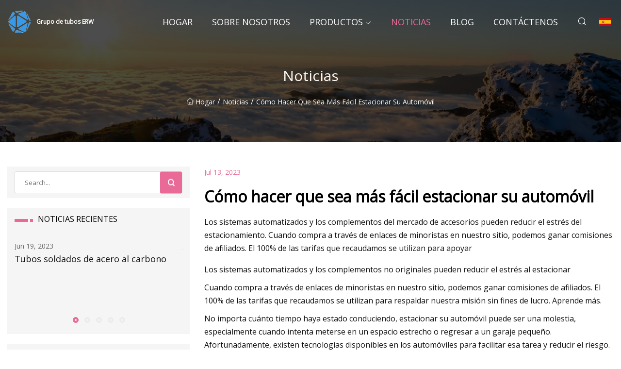

--- FILE ---
content_type: text/html; charset=utf-8
request_url: https://es.shhongde.net/news/how-to-make-it-easier-to-park-your-car.htm
body_size: 8503
content:
<!doctype html>
<html lang="es">
<head>
<meta charset="utf-8" />
<title>Cómo hacer que sea más fácil estacionar su automóvil - Grupo de tubos ERW</title>
<meta name="description" content="Cómo hacer que sea más fácil estacionar su automóvil" />
<meta name="keywords" content="Cómo hacer que sea más fácil estacionar su automóvil" />
<meta name="viewport" content="width=device-width, initial-scale=1.0" />
<meta name="application-name" content="Grupo de tubos ERW" />
<meta name="twitter:card" content="summary" />
<meta name="twitter:title" content="Cómo hacer que sea más fácil estacionar su automóvil - Grupo de tubos ERW" />
<meta name="twitter:description" content="Cómo hacer que sea más fácil estacionar su automóvil" />
<meta name="twitter:image" content="https://es.shhongde.net/uploadimg/logo22400.png" />
<meta http-equiv="X-UA-Compatible" content="IE=edge" />
<meta property="og:site_name" content="Grupo de tubos ERW" />
<meta property="og:type" content="article" />
<meta property="og:title" content="Cómo hacer que sea más fácil estacionar su automóvil - Grupo de tubos ERW" />
<meta property="og:description" content="Cómo hacer que sea más fácil estacionar su automóvil" />
<meta property="og:url" content="https://es.shhongde.net/news/how-to-make-it-easier-to-park-your-car.htm" />
<meta property="og:image" content="https://es.shhongde.net/uploadimg/logo22400.png" />
<link href="https://es.shhongde.net/news/how-to-make-it-easier-to-park-your-car.htm" rel="canonical" />
<link href="https://es.shhongde.net/uploadimg/ico22400.png" rel="shortcut icon" type="image/x-icon" />
<link href="https://fonts.googleapis.com" rel="preconnect" />
<link href="https://fonts.gstatic.com" rel="preconnect" crossorigin />
<link href="https://fonts.googleapis.com/css2?family=Open+Sans&display=swap" rel="stylesheet" />
<link href="/themes/sydney/toast.css" rel="stylesheet" />
<link href="/themes/sydney/swiper.min.css" rel="stylesheet" />
<link href="/themes/sydney/pink/style.css" rel="stylesheet" />
<link href="/themes/sydney/pink/page.css" rel="stylesheet" />
<script type="application/ld+json">
[{
"@context": "https://schema.org/",
"@type": "BreadcrumbList",
"itemListElement": [{
"@type": "ListItem",
"name": "Hogar",
"position": 1,
"item": "https://es.shhongde.net/"},{
"@type": "ListItem",
"name": "Noticias",
"position": 2,
"item": "https://es.shhongde.net/news.htm"},{
"@type": "ListItem",
"name": "Cómo hacer que sea más fácil estacionar su automóvil",
"position": 3,
"item": "https://es.shhongde.net/news/how-to-make-it-easier-to-park-your-car.htm"}]},{
"@context": "http://schema.org",
"@type": "NewsArticle",
"mainEntityOfPage": {
"@type": "WebPage",
"@id": "https://es.shhongde.net/news/how-to-make-it-easier-to-park-your-car.htm"},
"headline": "Grupo de tubos ERW",
"image": {
"@type": "ImageObject",
"url": "https://es.shhongde.net"},
"datePublished": "7/13/2023 12:00:00 AM",
"dateModified": "7/13/2023 12:00:00 AM",
"author": {
"@type": "Organization",
"name": "Grupo de tubos ERW",
"url": "https://es.shhongde.net/"},
"publisher": {
"@type": "Organization",
"name": "es.shhongde.net",
"logo": {
"@type": "ImageObject",
"url": "https://es.shhongde.net/uploadimg/logo22400.png"}},
"description": "Cómo hacer que sea más fácil estacionar su automóvil"
}]
</script>
<script type="text/javascript" src="//info.53hu.net/traffic.js?id=08a984h6ak"></script>
</head>
<body class="index">
<!-- header -->
<header>
  <div class="container">
    <div class="head-logo"><a href="/" title="Grupo de tubos ERW"><img src="/uploadimg/logo22400.png" width="50" height="50" class="logo" alt="Grupo de tubos ERW"><span>Grupo de tubos ERW</span></a></div>
    <div class="menu-btn"><em></em><em></em><em></em></div>
    <div class="head-content">
      <nav class="nav">
        <ul>
          <li><a href="/">Hogar</a></li>
          <li><a href="/about-us.htm">Sobre nosotros</a></li>
          <li><a href="/products.htm">Productos</a><em class="iconfont icon-xiangxia"></em>
            <ul class="submenu">
              <li><a href="/erw-tube.htm">Tubo REG</a></li>
              <li><a href="/steel-coil.htm">Bobina de acero</a></li>
              <li><a href="/parking-system.htm">Sistema de estacionamiento</a></li>
              <li><a href="/erw-black-pipe.htm">Tubo negro ERW</a></li>
              <li><a href="/erw-galvanized-pipe.htm">Tuber&#xED;a galvanizada ERW</a></li>
            </ul>
          </li>
          <li class="active"><a href="/news.htm">Noticias</a></li>
          <li><a href="/blog.htm">Blog</a></li>
          <li><a href="/contact-us.htm">Cont&#xE1;ctenos</a></li>
        </ul>
      </nav>
      <div class="head-search"><em class="iconfont icon-sousuo"></em></div>
      <div class="search-input">
        <input type="text" placeholder="Click Search" id="txtSearch" autocomplete="off">
        <div class="search-btn" onClick="SearchProBtn()"><em class="iconfont icon-sousuo" aria-hidden="true"></em></div>
      </div>
      <div class="languagelist">
        <div title="Language" class="languagelist-icon"><span>Language</span></div>
        <div class="languagelist-drop"><span class="languagelist-arrow"></span>
          <ul class="languagelist-wrap">
             <li class="languagelist-active"><a href="https://es.shhongde.net/news/how-to-make-it-easier-to-park-your-car.htm"><img src="/themes/sydney/images/language/es.png" width="24" height="16" alt="Espa&#xF1;ol" title="es">Espa&#xF1;ol</a></li>
                                    <li>
                                        <a href="https://www.shhongde.net/news/how-to-make-it-easier-to-park-your-car.htm">
                                            <img src="/themes/sydney/images/language/en.png" width="24" height="16" alt="English" title="en">
                                            English
                                        </a>
                                    </li>
                                    <li>
                                        <a href="https://fr.shhongde.net/news/how-to-make-it-easier-to-park-your-car.htm">
                                            <img src="/themes/sydney/images/language/fr.png" width="24" height="16" alt="Français" title="fr">
                                            Français
                                        </a>
                                    </li>
                                    <li>
                                        <a href="https://de.shhongde.net/news/how-to-make-it-easier-to-park-your-car.htm">
                                            <img src="/themes/sydney/images/language/de.png" width="24" height="16" alt="Deutsch" title="de">
                                            Deutsch
                                        </a>
                                    </li>
                                    <li>
                                        <a href="https://it.shhongde.net/news/how-to-make-it-easier-to-park-your-car.htm">
                                            <img src="/themes/sydney/images/language/it.png" width="24" height="16" alt="Italiano" title="it">
                                            Italiano
                                        </a>
                                    </li>
                                    <li>
                                        <a href="https://pt.shhongde.net/news/how-to-make-it-easier-to-park-your-car.htm">
                                            <img src="/themes/sydney/images/language/pt.png" width="24" height="16" alt="Português" title="pt">
                                            Português
                                        </a>
                                    </li>
                                    <li>
                                        <a href="https://ja.shhongde.net/news/how-to-make-it-easier-to-park-your-car.htm"><img src="/themes/sydney/images/language/ja.png" width="24" height="16" alt="日本語" title="ja"> 日本語</a>
                                    </li>
                                    <li>
                                        <a href="https://ko.shhongde.net/news/how-to-make-it-easier-to-park-your-car.htm"><img src="/themes/sydney/images/language/ko.png" width="24" height="16" alt="한국어" title="ko"> 한국어</a>
                                    </li>
                                    <li>
                                        <a href="https://ru.shhongde.net/news/how-to-make-it-easier-to-park-your-car.htm"><img src="/themes/sydney/images/language/ru.png" width="24" height="16" alt="Русский" title="ru"> Русский</a>
                                    </li>
          </ul>
        </div>
      </div>
    </div>
  </div>
</header>
<main>
  <div class="inner-banner"><img src="/themes/sydney/images/inner-banner.webp" alt="Cómo hacer que sea más fácil estacionar su automóvil">
    <div class="inner-content">
      <h1>Noticias</h1>
      <div class="inner-content-nav"><a href="/"><img src="/themes/sydney/images/pagenav-homeicon.webp" alt="Hogar">Hogar</a> / <a href="/news.htm">Noticias</a> / <span>Cómo hacer que sea más fácil estacionar su automóvil</span></div>
    </div>
  </div>
  <div class="container">
    <div class="page-main">
      <div class="page-aside">
        <div class="page-search">
          <input type="text" placeholder="Search..." id="txtSearch" autocomplete="off">
          <div class="page-search-btn" onClick="SearchProBtn()"><img src="/themes/sydney/images/page-search.webp" alt="search"></div>
        </div>
        <div class="page-recent">
          <div class="page-aside-item-title"><span class="wrie-style"></span>NOTICIAS RECIENTES</div>
          <div class="swiper">
            <div class="swiper-wrapper">              <div class="swiper-slide"><a href="/news/carbon-steel-welded-pipes.htm">
                <div class="swiper-text">
                  <p>Jun 19, 2023</p>
                  <p>Tubos soldados de acero al carbono</p>
                </div>
               </a></div>              <div class="swiper-slide"><a href="/news/glossary-of-steel-industry-terms.htm">
                <div class="swiper-text">
                  <p>Jun 21, 2023</p>
                  <p>Glosario de términos de la industria del acero</p>
                </div>
               </a></div>              <div class="swiper-slide"><a href="/news/regan-industrial-pipes-supreme-superior-tri.htm">
                <div class="swiper-text">
                  <p>Jun 23, 2023</p>
                  <p>Tuberías industriales Regan: Suprema, Superior, Tri</p>
                </div>
               </a></div>              <div class="swiper-slide"><a href="/news/maharashtra-seamless-limited-reports-earnings-results-for-the-first-quarter-ended-june-30-2023.htm">
                <div class="swiper-text">
                  <p>Jun 25, 2023</p>
                  <p>Maharashtra Seamless Limited informa los resultados de ganancias del primer trimestre finalizado el 30 de junio de 2023</p>
                </div>
               </a></div>              <div class="swiper-slide"><a href="/news/swastik-pipe-ipo-price-band-fixed-at-97.htm">
                <div class="swiper-text">
                  <p>Jun 27, 2023</p>
                  <p>IPO de Swastik Pipe: banda de precios fijada en ₹ 97</p>
                </div>
               </a></div>            </div>
            <div class="swiper-pagination"></div>
          </div>
        </div>
        <div class="page-inquiry">
          <div class="page-aside-item-title"><span class="wrie-style"></span>ENV&#xCD;E SU CONSULTA</div>
          <div class="page-inquiry-bottom">
            <input type="hidden" id="in-domain" value="es.shhongde.net">
            <input type="text" placeholder="Name" id="in-name">
            <input type="text" placeholder="Email" id="in-email">
            <input type="text" placeholder="Phone" id="in-phone">
            <input type="text" placeholder="Message" id="in-content">
            <div class="subbtn" id="SubmitName" onclick="SendInquiry()">ENTREGAR</div>
          </div>
        </div>
      </div>
      <div class="page-content">
        <div class="news-detail">
          <p class="time">Jul 13, 2023</p>
          <h4 class="title">Cómo hacer que sea más fácil estacionar su automóvil</h4>
          <p class="title-des"> Los sistemas automatizados y los complementos del mercado de accesorios pueden reducir el estrés del estacionamiento. Cuando compra a través de enlaces de minoristas en nuestro sitio, podemos ganar comisiones de afiliados.  El 100% de las tarifas que recaudamos se utilizan para apoyar</p>
          <p>Los sistemas automatizados y los complementos no originales pueden reducir el estrés al estacionar</p><p> Cuando compra a través de enlaces de minoristas en nuestro sitio, podemos ganar comisiones de afiliados.  El 100% de las tarifas que recaudamos se utilizan para respaldar nuestra misión sin fines de lucro.  Aprende más.</p><p> No importa cuánto tiempo haya estado conduciendo, estacionar su automóvil puede ser una molestia, especialmente cuando intenta meterse en un espacio estrecho o regresar a un garaje pequeño.  Afortunadamente, existen tecnologías disponibles en los automóviles para facilitar esa tarea y reducir el riesgo.  Además, existen algunos dispositivos sencillos para ayudar a los conductores de coches más antiguos.</p><p>Estacionamiento automatizado y remoto • Cámaras retrovisoras • Protección de parachoques • Tapetes de estacionamiento</p><p>Las cámaras retrovisoras, que han sido estándar en los automóviles de pasajeros desde 2018, han hecho que el estacionamiento sea mucho más seguro, brindando una vista detrás del vehículo tan pronto como se mueve la transmisión a Marcha atrás.</p><p> Y ahora algunos vehículos nuevos, como la camioneta Ford F-150 Lightning (que se muestra a continuación), tienen un sistema de estacionamiento automatizado que utiliza sensores que ayudan a estacionar en paralelo sin necesidad de que el conductor controle los pedales de dirección, acelerador o freno.  Y hay algunos modelos en el mercado, como el Genesis GV80 y el Tesla Model 3, que se pueden estacionar sin que usted esté dentro.  Con un llavero o una aplicación para teléfono inteligente, puedes entrar y salir de un lugar de estacionamiento de forma remota.  La mayoría de los sistemas hacen un trabajo sorprendentemente bueno, pero la tecnología aún no es perfecta.</p><p> A continuación explicamos esos nuevos sistemas de alta tecnología.  Además, probamos algunas ayudas para estacionar que prometen facilitar el trabajo, incluidas cámaras retrovisoras adicionales para automóviles más antiguos, protectores de parachoques para ayudar a proteger contra rayones y tapetes para guiarlo a garajes poco profundos.</p><p>Ilustración fotográfica: Graham Hutchings Ilustración fotográfica: Graham Hutchings</p><p> Muchos automóviles nuevos, incluidos el BMW X1 y el Toyota Prius, están disponibles con un sistema de estacionamiento automatizado.  Estos sistemas, que normalmente se encuentran en versiones de nivel superior o como parte de un paquete de opciones, pueden estacionar un vehículo en paralelo sin que el conductor tenga que realizar ningún movimiento de dirección, aceleración o freno.  Fabricantes de automóviles como Genesis, Hyundai y Tesla han mejorado aún más la tecnología con sistemas de aparcamiento remoto, en los que el conductor ni siquiera tiene que estar en el coche.</p><p><strong>Sistemas automatizados de asistencia al estacionamiento</strong><strong>Lo que hacen:</strong> Utilizan los sensores del vehículo para estacionarse en un lugar de estacionamiento paralelo o perpendicular (es decir, un espacio normal de frente o de espaldas).  Por lo general, mientras busca (o después de detenerse cerca de un lugar), presiona un botón para activar el sistema.</p><p><strong>Ventajas:</strong>La mayoría de los sistemas hacen un trabajo sorprendentemente bueno al estacionar en paralelo y son útiles para intentar meter un vehículo grande, como camionetas y SUV grandes, en un espacio reducido.</p><p><strong>Contras:</strong> Iniciar los sistemas puede resultar tedioso y toda la maniobra es lenta en comparación con un conductor normal, especialmente al aparcar en perpendicular.  Algunos sistemas no pueden aparcar cerca del centro del lugar.</p><p><strong>La opinión de CR:</strong> La mayoría de los sistemas pueden estacionar en paralelo en el primer intento.  Pero si no se siente cómodo estacionando en paralelo, es dudoso que se sienta cómodo usando esta tecnología porque es menos sencillo que hacerlo usted mismo.</p><p><strong>Sistemas de estacionamiento remoto</strong><strong>Lo que hacen:</strong>Pueden estacionar un automóvil sin un conductor detrás del volante simplemente presionando un botón en el llavero o una aplicación de teléfono inteligente.</p><p><strong>Ventajas:</strong> El estacionamiento remoto puede resultar útil cuando se ve obligado a estacionar en un lugar estrecho, como en un estacionamiento.  Esto significa que no tendrá que preocuparse por golpear su puerta o la del vehículo de al lado.</p><p><strong>Contras:</strong>A veces el vehículo se detiene antes de haber entrado o salido completamente del lugar.</p><p><strong>La opinión de CR:</strong>Es útil para quienes habitualmente estacionan en espacios estrechos o necesitan espacio adicional para entrar o salir de su vehículo, pero el funcionamiento inconsistente es molesto.</p><p> En clima invernal u otras condiciones difíciles, la función de los sistemas de asistencia de estacionamiento automatizado y de estacionamiento remoto podría verse interrumpida por suciedad que obstruya los sensores ultrasónicos.  Cuando estos sensores ya no pueden detectar lo que hay a su alrededor, las funciones relacionadas (como las advertencias de estacionamiento) pueden apagarse, iluminando una luz de advertencia en el tablero para advertir al conductor.</p><p> Al revelar lo que se esconde detrás del automóvil, las cámaras retrovisoras ayudan a evitar atropellar a peatones y otros automóviles y, al mismo tiempo, facilitan la entrada o salida de un lugar de estacionamiento.  Usa una cámara una vez y nunca más querrás estar sin ella.  Afortunadamente, esta gran característica se puede agregar fácilmente a los autos más antiguos.  Ambos sistemas que probamos implican montar una pantalla no original en el tablero o en el parabrisas y conectar un cable de alimentación a una toma de corriente cercana de 12 voltios.</p><p><strong>Lo que es:</strong>Una cámara retrovisora ​​que funciona con energía solar y se conecta de forma inalámbrica con una pantalla de 5 pulgadas incluida.</p><p><strong>Ventajas:</strong> Fácil instalación.  La configuración le permite elegir cuánto tiempo estará iluminada la pantalla.  Favorecimos el tiempo más largo con 90 segundos.</p><p><strong>Contras:</strong> Debes encender la pantalla manualmente.  Las pautas mostradas en la pantalla no fueron precisas ni útiles.  Este sería especialmente el caso de vehículos con matrícula descentrada, como un Ford Maverick.</p><p><strong>La opinión de CR:</strong>La instalación simple hace que esta sea una actualización fácil para autos más antiguos, pero es necesario encenderla cada vez que activa la marcha atrás.</p><p><strong>Precio:</strong>$221</p><p><strong>Donde comprar:</strong>La mejor compra</p><p>Foto: John Powers/Consumer Reports Foto: John Powers/Consumer Reports</p><p><strong>Lo que es:</strong>Una cámara retrovisora ​​con cable que se conecta de forma inalámbrica a una pantalla de 4,3 pulgadas incluida.</p><p><strong>Ventajas:</strong> Al alimentar la cámara con un cable de las luces de marcha atrás del automóvil, este sistema se enciende automáticamente cuando se activa la marcha atrás.  Tiene pautas que se pueden desactivar.</p><p><strong>Contras:</strong> Es necesario conectar la cámara trasera al sistema eléctrico del coche.  Y la configuración es bastante limitada.</p><p><strong>La opinión de CR:</strong> Activarlo cada vez que hace una copia de seguridad hace que este sistema sea más conveniente y agrega más seguridad.  Algunos compradores pueden preferir que la instalación la realice un mecánico o un técnico en electrónica.</p><p><strong>Precio:</strong>$90</p><p><strong>Donde comprar:</strong>Amazon, Walmart</p><p>Foto: John Powers/Consumer Reports Foto: John Powers/Consumer Reports</p><p> Estacionar en una zona concurrida, como la calle de una ciudad importante, conlleva el riesgo de que otros automóviles entren en contacto con sus parachoques al meterse en espacios reducidos de estacionamiento.  Probamos un par de protectores de parachoques diferentes.  Está claro que sirven para proteger su automóvil de los demás porque no se extienden hasta las esquinas y es necesario desplegar la alfombra trasera cada vez que estaciona.</p><p><strong>Lo que es:</strong>Un protector de parachoques de gomaespuma gruesa que enmarca la placa y sobresale para ayudar a proteger su automóvil contra rayones o golpes de otros vehículos cuando están estacionados.</p><p><strong>Ventajas:</strong> Es muy fácil de instalar.  Esta es una característica de “configurar y olvidar”.</p><p><strong>Contras:</strong> El pequeño tamaño limita la protección.  Y es posible que no se ajuste a algunos vehículos, dependiendo del espacio asignado para la matrícula.  No es adecuado para vehículos donde la placa está asegurada solo con dos tornillos superiores porque no quedaría montada de forma segura.</p><p><strong>La opinión de CR:</strong> Nos gusta esto.  Lo probamos en varios coches y resultó fácil de instalar con solo un destornillador cada vez.  Manejamos autos en nuestra pista, escuchando el ruido del viento desde el soporte, pero nunca escuchamos ninguno.</p><p><strong>Precio:</strong>$35</p><p><strong>Donde comprar:</strong>Amazon, parachoquesShox</p><p>Foto: John Powers/Consumer Reports Foto: John Powers/Consumer Reports</p><p><strong>Lo que es:</strong> Una gran alfombra de goma que se fija en el maletero al piso de carga forrado con alfombra y cuelga sobre la parte trasera.  Está disponible en diferentes tamaños.</p><p><strong>Ventajas:</strong> Proporciona una amplia protección sobre gran parte del parachoques trasero.  Una vez asegurado por primera vez, es fácil de plegar hacia adentro y hacia afuera del área de carga, lo que lo hace muy fácil de usar.</p><p><strong>Contras:</strong>Tú<strong></strong> Es necesario instalarlo cada vez que estacione y guardarlo cuando llegue el momento de salir.  No conduzca con él puesto porque puede dañar la pintura y oscurecer la matrícula o bloquear una salida de escape.  La correa con el sujetador de tela comprimirá el sello inferior de un baúl o un hatchback, lo que podría deformarlo con el tiempo y afectar la protección contra la intemperie.  ¿Podría esto invitar a otros conductores a seguir adelante y empujar su automóvil al estacionar?</p><p><strong>La opinión de CR:</strong> Descubrimos que esto funcionó bien en una variedad de vehículos con tapas de maletero y puertas levadizas.  Elija el modelo dimensionado para su vehículo.  Nuestro BumperBully incluía un práctico panel recortado para exponer la matrícula trasera, como se requiere en algunas áreas.</p><p><strong>Precio:</strong>$40</p><p><strong><strong>Donde comprar:</strong></strong>Amazona, matón parachoques</p><p>Foto: John Powers/Consumer Reports Foto: John Powers/Consumer Reports</p><p> Para ser utilizadas en un garaje, estas alfombrillas son dispositivos útiles para estacionar un automóvil en un espacio lleno de gente, lo que garantiza que se detenga en el lugar correcto.  Los dos que probamos venían con cinta adhesiva para ayudar a mantenerlos en su lugar.  Sin embargo, según nuestra experiencia, todavía pueden moverse.  En última instancia, es difícil superar suspender una pelota de tenis del techo con una cuerda porque es fácil de ver cuando tiras hacia adentro. Al menos, no tropezarás con la pelota que cuelga.</p><p><strong>Lo que es:</strong>Una alfombra de estacionamiento de color amarillo brillante con protuberancias que indican dónde detenerse.</p><p><strong>Ventajas:</strong>Barato.</p><p><strong>Contras:</strong> Está hecho de un plástico más duro que el Maxsa (abajo), lo que nos hace preguntarnos sobre la durabilidad, especialmente en invierno.  Se desliza más sobre el suelo que el Maxsa y es más estrecho, lo que significa que la posición de los neumáticos debe ser más precisa.</p><p><strong>La opinión de CR:</strong>Esto funciona como se esperaba.</p><p><strong>Precio:</strong>$15</p><p><strong>Donde comprar:</strong>Amazon, Home Depot, Walmart</p><p>Foto: John Powers/Consumer Reports Foto: John Powers/Consumer Reports</p><p><strong>Lo que es:</strong>Un par de tapetes de estacionamiento amarillos con protuberancias para indicar dónde detenerse.</p><p><strong>Ventajas:</strong> Nos gustó el look con los hashes rojos y blancos.  El material más suave pareció ayudar a que el tapete se deslizara menos.  Al ser un poco más grande que el Camco, era fácil aparcar.</p><p><strong>Contras:</strong>Un peligro de tropiezo en su garaje.</p><p><strong>La opinión de CR:</strong>El MAXSA es nuestra elección de este par.</p><p><strong>Precio:</strong>$38</p><p><strong>Donde comprar:</strong>Amazon, Walmart</p><p>Foto: John Powers/Consumer Reports Foto: John Powers/Consumer Reports</p><p>Mike Monticello</p><p> Mike Monticello es el gerente de pruebas y revisiones en carretera del equipo de automóviles de Consumer Reports.  Ha estado en CR desde 2016. Mike ha estado evaluando y escribiendo sobre automóviles durante casi 25 años, y anteriormente trabajó en la revista Road & Track y Edmunds.com.  Los fines de semana suele pasar de las cuatro ruedas a las dos, montando alguna de sus bicicletas de montaña o motos.  Síguelo en Twitter @MikeMonticello.</p><p>Jeff S. Bartlett</p><p> Jeff S. Bartlett es el editor jefe del equipo de automóviles de Consumer Reports.  Ha estado en CR desde 2005. Anteriormente, Jeff se desempeñó como director editorial en línea de Motor Trend durante 11 años.  A lo largo de su carrera, Jeff ha conducido miles de coches, muchos de ellos en pistas de carreras de todo el mundo.  Síguelo en Twitter @JeffSBartlett.</p><strong>Sistemas automatizados de asistencia al estacionamiento</strong><strong>Lo que hacen:</strong><strong>Ventajas:</strong><strong>Contras:</strong><strong>La opinión de CR:</strong><strong>Sistemas de estacionamiento remoto</strong><strong>Lo que hacen:</strong><strong>Ventajas:</strong><strong>Contras:</strong><strong>La opinión de CR:</strong><strong>Lo que es:</strong><strong>Ventajas:</strong><strong>Contras:</strong><strong>La opinión de CR:</strong><strong>Precio:</strong><strong>Donde comprar:</strong><strong>Lo que es:</strong><strong>Ventajas:</strong><strong>Contras:</strong><strong>La opinión de CR:</strong><strong>Precio:</strong><strong>Donde comprar:</strong><strong>Lo que es:</strong><strong>Ventajas:</strong><strong>Contras:</strong><strong>La opinión de CR:</strong><strong>Precio:</strong><strong>Donde comprar:</strong><strong>ParachoquesBully</strong><strong>Lo que es:</strong><strong>Ventajas:</strong><strong>Contras:</strong><strong></strong><strong>La opinión de CR:</strong><strong>Precio:</strong><strong><strong>Donde comprar:</strong></strong><strong>Donde comprar:</strong><strong>Lo que es:</strong><strong>Ventajas:</strong><strong>Contras:</strong><strong>La opinión de CR:</strong><strong>Precio:</strong><strong>Donde comprar:</strong><strong>Lo que es:</strong><strong>Ventajas:</strong><strong>Contras:</strong><strong>La opinión de CR:</strong><strong>Precio:</strong><strong>Donde comprar:</strong>
          <div class="product-detail-inquiry">
            <div class="sharewrap"></div><br>
            <div class="page-select">
              <div class="previous btn"><em class="iconfont icon-xiangzuo"></em></div>
              <div class="content">
                <div>
                  <p> <a href="/news/comparison-of-astm-a53-and-astm-a106-steel-pipes.htm">Comparación de tuberías de acero ASTM A53 y ASTM A106</a></p>
                </div>
                <div>
                  <p> <a href="/news/eldorado-canyon-state-parks-timed-reservations-program-may-be-extended.htm">El programa de reservas programadas del Parque Estatal Eldorado Canyon puede extenderse</a></p>
                </div>
              </div>
              <div class="next btn"><em class="iconfont icon-xiangyou"></em></div>
            </div>
          </div>
        </div>
      </div>
    </div>
  </div>
</main>

<!-- footer -->
<footer>
  <div class="foot-top">
    <div class="container">
      <div class="left">
        <div class="title">Tu Estadio de Golf Selecci&#xF3;n Perfecta</div>
        <div class="text">Suscr&#xED;base a nuestro bolet&#xED;n mensual para recibir las &#xFA;ltimas noticias y art&#xED;culos</div>
      </div>
      <div class="right"><a href="/contact-us.htm" class="more">Cont&#xE1;ctenos <em class="iconfont icon-zhixiangyou"></em></a></div>
    </div>
  </div>
  <div class="container">
    <div class="foot-item foot-item1">
      <div class="foot-title">COMPARTIR SOCIAL</div>
      <div class="foot-share">
        <a href="/" rel="nofollow" title="facebook"><em class="iconfont icon-facebook"></em></a>
        <a href="/" rel="nofollow" title="linkedin"><em class="iconfont icon-linkedin"></em></a>
        <a href="/" rel="nofollow" title="twitter"><em class="iconfont icon-twitter-fill"></em></a>
        <a href="/" rel="nofollow" title="youtube"><em class="iconfont icon-youtube"></em></a>
        <a href="/" rel="nofollow" title="instagram"><em class="iconfont icon-instagram"></em></a>
        <a href="/" rel="nofollow" title="TikTok"><em class="iconfont icon-icon_TikTok"></em></a>
      </div>
    </div>
    <div class="foot-item foot-item2">
      <div class="foot-title">ENLACES</div>
      <ul>
        <li><a href="/">Hogar</a></li>
        <li><a href="/about-us.htm">Sobre nosotros</a></li>
        <li><a href="/products.htm">Productos</a></li>
        <li><a href="/news.htm">Noticias</a></li>
        <li><a href="/blog.htm">Blog</a></li>
        <li><a href="/contact-us.htm">Cont&#xE1;ctenos</a></li>
        <li><a href="/sitemap.xml">mapa del sitio</a></li>
        <li><a href="/privacy-policy.htm">Privacy Policy</a></li>
      </ul>
    </div>
    <div class="foot-item foot-item3">
      <div class="foot-title">CATEGOR&#xCD;AS</div>
      <ul>
        <li><a href="/erw-tube.htm">Tubo REG</a></li>
        <li><a href="/steel-coil.htm">Bobina de acero</a></li>
        <li><a href="/parking-system.htm">Sistema de estacionamiento</a></li>
        <li><a href="/erw-black-pipe.htm">Tubo negro ERW</a></li>
        <li><a href="/erw-galvanized-pipe.htm">Tubería galvanizada ERW</a></li>
      </ul>
    </div>
    <div class="foot-item foot-item4">
      <div class="foot-title">EMPRESA ASOCIADA</div>
      <ul>
      </ul>
    </div>    
  </div>
  <div class="foot-copyright">
    <p>Copyright &copy; es.shhongde.net, Todos los derechos reservados.&nbsp;&nbsp;&nbsp;&nbsp;<a href="joan@shhongde.net" target=""><span class="__cf_email__" data-cfemail="701a1f111e300318181f1e1714155e1e1504">[email&#160;protected]</span></a></p>
  </div>
  <div class="gotop"><em class="iconfont icon-xiangshang"></em></div>
</footer>
 
<!-- script -->
<script data-cfasync="false" src="/cdn-cgi/scripts/5c5dd728/cloudflare-static/email-decode.min.js"></script><script src="/themes/sydney/js/axios.min.js"></script>
<script src="/themes/sydney/js/jquery3.6.1.js"></script>
<script src="/themes/sydney/js/toast.js"></script>
<script src="/themes/sydney/js/swiper.min.js"></script>
<script src="/themes/sydney/js/vanilla-lazyload.js"></script>
<script src="/themes/sydney/js/share.js"></script>
<script src="/themes/sydney/js/style.js"></script>
<script src="/themes/sydney/js/page.js"></script>
<script src="/themes/sydney/js/contact.js"></script>
<script src="/themes/sydney/js/news.js"></script>
<script defer src="https://static.cloudflareinsights.com/beacon.min.js/vcd15cbe7772f49c399c6a5babf22c1241717689176015" integrity="sha512-ZpsOmlRQV6y907TI0dKBHq9Md29nnaEIPlkf84rnaERnq6zvWvPUqr2ft8M1aS28oN72PdrCzSjY4U6VaAw1EQ==" data-cf-beacon='{"version":"2024.11.0","token":"3e00f25065a34a88a266ff50dc04e783","r":1,"server_timing":{"name":{"cfCacheStatus":true,"cfEdge":true,"cfExtPri":true,"cfL4":true,"cfOrigin":true,"cfSpeedBrain":true},"location_startswith":null}}' crossorigin="anonymous"></script>
</body>
</html>
